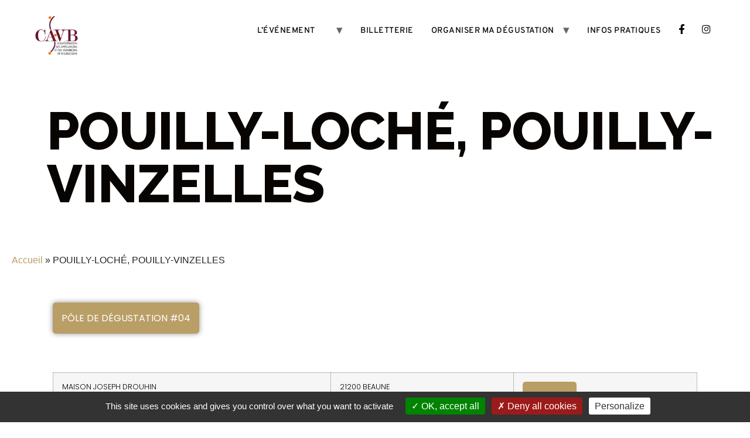

--- FILE ---
content_type: text/html; charset=UTF-8
request_url: https://www.fetedesgrandsvins.fr/pouilly-loche-pouilly-vinzelles/
body_size: 11240
content:
<!doctype html>
<html lang="fr-FR">
<head>
<!-- Google Tag Manager -->
<script>(function(w,d,s,l,i){w[l]=w[l]||[];w[l].push({'gtm.start':
new Date().getTime(),event:'gtm.js'});var f=d.getElementsByTagName(s)[0],
j=d.createElement(s),dl=l!='dataLayer'?'&l='+l:'';j.async=true;j.src=
'https://www.googletagmanager.com/gtm.js?id='+i+dl;f.parentNode.insertBefore(j,f);
})(window,document,'script','dataLayer','GTM-TQBMPNJL');</script>
<!-- End Google Tag Manager -->
<meta charset="UTF-8">
<meta name="viewport" content="width=device-width, initial-scale=1">
<link rel="profile" href="https://gmpg.org/xfn/11">
<!-- Manifest added by SuperPWA - Progressive Web Apps Plugin For WordPress -->
<link rel="manifest" href="/superpwa-manifest.json">
<!-- / SuperPWA.com -->
<meta name='robots' content='index, follow, max-image-preview:large, max-snippet:-1, max-video-preview:-1' />
<style>img:is([sizes="auto" i], [sizes^="auto," i]) { contain-intrinsic-size: 3000px 1500px }</style>
<!-- This site is optimized with the Yoast SEO plugin v25.5 - https://yoast.com/wordpress/plugins/seo/ -->
<title>POUILLY-LOCHÉ, POUILLY-VINZELLES - Fête des Grands Vins</title>
<link rel="canonical" href="https://www.fetedesgrandsvins.fr/pouilly-loche-pouilly-vinzelles/" />
<meta property="og:locale" content="fr_FR" />
<meta property="og:type" content="article" />
<meta property="og:title" content="POUILLY-LOCHÉ, POUILLY-VINZELLES - Fête des Grands Vins" />
<meta property="og:description" content="Pôle de dégustation #04 MAISON JOSEPH DROUHIN 21200 BEAUNE CONTACT DOMAINE CINIER SOPHIE 71960 FUISSÉ CONTACT DOMAINE MARCEL COUTURIER 71960 FUISSÉ CONTACT CAVE COOPÉRATIVE DE VINZELLES 71680 VINZELLES CONTACT DOMAINE MATHIAS 71570 CHAINTRÉ CONTACT DOMAINE GILLES NOBLET 71960 FUISSÉ CONTACT PACAUD FRÈRES 71570 PRUZILLY CONTACT RETOUR AUX APPELLATIONS Accéder au plan de l&rsquo;événement" />
<meta property="og:url" content="https://www.fetedesgrandsvins.fr/pouilly-loche-pouilly-vinzelles/" />
<meta property="og:site_name" content="Fête des Grands Vins" />
<meta property="article:published_time" content="2022-06-01T13:21:25+00:00" />
<meta property="article:modified_time" content="2025-11-12T09:39:49+00:00" />
<meta name="author" content="Mathilde Rivière" />
<meta name="twitter:card" content="summary_large_image" />
<meta name="twitter:label1" content="Écrit par" />
<meta name="twitter:data1" content="Mathilde Rivière" />
<meta name="twitter:label2" content="Durée de lecture estimée" />
<meta name="twitter:data2" content="1 minute" />
<script type="application/ld+json" class="yoast-schema-graph">{"@context":"https://schema.org","@graph":[{"@type":"Article","@id":"https://www.fetedesgrandsvins.fr/pouilly-loche-pouilly-vinzelles/#article","isPartOf":{"@id":"https://www.fetedesgrandsvins.fr/pouilly-loche-pouilly-vinzelles/"},"author":{"name":"Mathilde Rivière","@id":"https://www.fetedesgrandsvins.fr/#/schema/person/acbbbdad6e82468cf93c16016927d349"},"headline":"POUILLY-LOCHÉ, POUILLY-VINZELLES","datePublished":"2022-06-01T13:21:25+00:00","dateModified":"2025-11-12T09:39:49+00:00","mainEntityOfPage":{"@id":"https://www.fetedesgrandsvins.fr/pouilly-loche-pouilly-vinzelles/"},"wordCount":54,"publisher":{"@id":"https://www.fetedesgrandsvins.fr/#organization"},"inLanguage":"fr-FR"},{"@type":"WebPage","@id":"https://www.fetedesgrandsvins.fr/pouilly-loche-pouilly-vinzelles/","url":"https://www.fetedesgrandsvins.fr/pouilly-loche-pouilly-vinzelles/","name":"POUILLY-LOCHÉ, POUILLY-VINZELLES - Fête des Grands Vins","isPartOf":{"@id":"https://www.fetedesgrandsvins.fr/#website"},"datePublished":"2022-06-01T13:21:25+00:00","dateModified":"2025-11-12T09:39:49+00:00","breadcrumb":{"@id":"https://www.fetedesgrandsvins.fr/pouilly-loche-pouilly-vinzelles/#breadcrumb"},"inLanguage":"fr-FR","potentialAction":[{"@type":"ReadAction","target":["https://www.fetedesgrandsvins.fr/pouilly-loche-pouilly-vinzelles/"]}]},{"@type":"BreadcrumbList","@id":"https://www.fetedesgrandsvins.fr/pouilly-loche-pouilly-vinzelles/#breadcrumb","itemListElement":[{"@type":"ListItem","position":1,"name":"Accueil","item":"https://www.fetedesgrandsvins.fr/"},{"@type":"ListItem","position":2,"name":"POUILLY-LOCHÉ, POUILLY-VINZELLES"}]},{"@type":"WebSite","@id":"https://www.fetedesgrandsvins.fr/#website","url":"https://www.fetedesgrandsvins.fr/","name":"Fête des Grands Vins","description":"","publisher":{"@id":"https://www.fetedesgrandsvins.fr/#organization"},"potentialAction":[{"@type":"SearchAction","target":{"@type":"EntryPoint","urlTemplate":"https://www.fetedesgrandsvins.fr/?s={search_term_string}"},"query-input":{"@type":"PropertyValueSpecification","valueRequired":true,"valueName":"search_term_string"}}],"inLanguage":"fr-FR"},{"@type":"Organization","@id":"https://www.fetedesgrandsvins.fr/#organization","name":"Fête des Grands Vins","url":"https://www.fetedesgrandsvins.fr/","logo":{"@type":"ImageObject","inLanguage":"fr-FR","@id":"https://www.fetedesgrandsvins.fr/#/schema/logo/image/","url":"https://www.fetedesgrandsvins.fr/wp-content/uploads/LogoCAVB_8.png","contentUrl":"https://www.fetedesgrandsvins.fr/wp-content/uploads/LogoCAVB_8.png","width":121,"height":121,"caption":"Fête des Grands Vins"},"image":{"@id":"https://www.fetedesgrandsvins.fr/#/schema/logo/image/"}},{"@type":"Person","@id":"https://www.fetedesgrandsvins.fr/#/schema/person/acbbbdad6e82468cf93c16016927d349","name":"Mathilde Rivière","image":{"@type":"ImageObject","inLanguage":"fr-FR","@id":"https://www.fetedesgrandsvins.fr/#/schema/person/image/","url":"https://secure.gravatar.com/avatar/fdf8ca62f7399c68bf47b2f6e07ff78657b2fb9053030fe47cab6544fc69a8ca?s=96&d=mm&r=g","contentUrl":"https://secure.gravatar.com/avatar/fdf8ca62f7399c68bf47b2f6e07ff78657b2fb9053030fe47cab6544fc69a8ca?s=96&d=mm&r=g","caption":"Mathilde Rivière"},"url":"https://www.fetedesgrandsvins.fr/author/laure-anne/"}]}</script>
<!-- / Yoast SEO plugin. -->
<link rel="alternate" type="application/rss+xml" title="Fête des Grands Vins &raquo; Flux" href="https://www.fetedesgrandsvins.fr/feed/" />
<link rel="alternate" type="application/rss+xml" title="Fête des Grands Vins &raquo; Flux des commentaires" href="https://www.fetedesgrandsvins.fr/comments/feed/" />
<link rel="alternate" type="application/rss+xml" title="Fête des Grands Vins &raquo; POUILLY-LOCHÉ, POUILLY-VINZELLES Flux des commentaires" href="https://www.fetedesgrandsvins.fr/pouilly-loche-pouilly-vinzelles/feed/" />
<!-- <link rel='stylesheet' id='menu-icon-font-awesome-css' href='https://www.fetedesgrandsvins.fr/wp-content/plugins/menu-icons/css/fontawesome/css/all.min.css?ver=5.15.4' media='all' /> -->
<!-- <link rel='stylesheet' id='menu-icons-extra-css' href='https://www.fetedesgrandsvins.fr/wp-content/plugins/menu-icons/css/extra.min.css?ver=0.13.18' media='all' /> -->
<link rel="stylesheet" type="text/css" href="//www.fetedesgrandsvins.fr/wp-content/cache/wpfc-minified/d65twja1/hjw9a.css" media="all"/>
<style id='global-styles-inline-css'>
:root{--wp--preset--aspect-ratio--square: 1;--wp--preset--aspect-ratio--4-3: 4/3;--wp--preset--aspect-ratio--3-4: 3/4;--wp--preset--aspect-ratio--3-2: 3/2;--wp--preset--aspect-ratio--2-3: 2/3;--wp--preset--aspect-ratio--16-9: 16/9;--wp--preset--aspect-ratio--9-16: 9/16;--wp--preset--color--black: #000000;--wp--preset--color--cyan-bluish-gray: #abb8c3;--wp--preset--color--white: #ffffff;--wp--preset--color--pale-pink: #f78da7;--wp--preset--color--vivid-red: #cf2e2e;--wp--preset--color--luminous-vivid-orange: #ff6900;--wp--preset--color--luminous-vivid-amber: #fcb900;--wp--preset--color--light-green-cyan: #7bdcb5;--wp--preset--color--vivid-green-cyan: #00d084;--wp--preset--color--pale-cyan-blue: #8ed1fc;--wp--preset--color--vivid-cyan-blue: #0693e3;--wp--preset--color--vivid-purple: #9b51e0;--wp--preset--gradient--vivid-cyan-blue-to-vivid-purple: linear-gradient(135deg,rgba(6,147,227,1) 0%,rgb(155,81,224) 100%);--wp--preset--gradient--light-green-cyan-to-vivid-green-cyan: linear-gradient(135deg,rgb(122,220,180) 0%,rgb(0,208,130) 100%);--wp--preset--gradient--luminous-vivid-amber-to-luminous-vivid-orange: linear-gradient(135deg,rgba(252,185,0,1) 0%,rgba(255,105,0,1) 100%);--wp--preset--gradient--luminous-vivid-orange-to-vivid-red: linear-gradient(135deg,rgba(255,105,0,1) 0%,rgb(207,46,46) 100%);--wp--preset--gradient--very-light-gray-to-cyan-bluish-gray: linear-gradient(135deg,rgb(238,238,238) 0%,rgb(169,184,195) 100%);--wp--preset--gradient--cool-to-warm-spectrum: linear-gradient(135deg,rgb(74,234,220) 0%,rgb(151,120,209) 20%,rgb(207,42,186) 40%,rgb(238,44,130) 60%,rgb(251,105,98) 80%,rgb(254,248,76) 100%);--wp--preset--gradient--blush-light-purple: linear-gradient(135deg,rgb(255,206,236) 0%,rgb(152,150,240) 100%);--wp--preset--gradient--blush-bordeaux: linear-gradient(135deg,rgb(254,205,165) 0%,rgb(254,45,45) 50%,rgb(107,0,62) 100%);--wp--preset--gradient--luminous-dusk: linear-gradient(135deg,rgb(255,203,112) 0%,rgb(199,81,192) 50%,rgb(65,88,208) 100%);--wp--preset--gradient--pale-ocean: linear-gradient(135deg,rgb(255,245,203) 0%,rgb(182,227,212) 50%,rgb(51,167,181) 100%);--wp--preset--gradient--electric-grass: linear-gradient(135deg,rgb(202,248,128) 0%,rgb(113,206,126) 100%);--wp--preset--gradient--midnight: linear-gradient(135deg,rgb(2,3,129) 0%,rgb(40,116,252) 100%);--wp--preset--font-size--small: 13px;--wp--preset--font-size--medium: 20px;--wp--preset--font-size--large: 36px;--wp--preset--font-size--x-large: 42px;--wp--preset--spacing--20: 0.44rem;--wp--preset--spacing--30: 0.67rem;--wp--preset--spacing--40: 1rem;--wp--preset--spacing--50: 1.5rem;--wp--preset--spacing--60: 2.25rem;--wp--preset--spacing--70: 3.38rem;--wp--preset--spacing--80: 5.06rem;--wp--preset--shadow--natural: 6px 6px 9px rgba(0, 0, 0, 0.2);--wp--preset--shadow--deep: 12px 12px 50px rgba(0, 0, 0, 0.4);--wp--preset--shadow--sharp: 6px 6px 0px rgba(0, 0, 0, 0.2);--wp--preset--shadow--outlined: 6px 6px 0px -3px rgba(255, 255, 255, 1), 6px 6px rgba(0, 0, 0, 1);--wp--preset--shadow--crisp: 6px 6px 0px rgba(0, 0, 0, 1);}:root { --wp--style--global--content-size: 800px;--wp--style--global--wide-size: 1200px; }:where(body) { margin: 0; }.wp-site-blocks > .alignleft { float: left; margin-right: 2em; }.wp-site-blocks > .alignright { float: right; margin-left: 2em; }.wp-site-blocks > .aligncenter { justify-content: center; margin-left: auto; margin-right: auto; }:where(.wp-site-blocks) > * { margin-block-start: 24px; margin-block-end: 0; }:where(.wp-site-blocks) > :first-child { margin-block-start: 0; }:where(.wp-site-blocks) > :last-child { margin-block-end: 0; }:root { --wp--style--block-gap: 24px; }:root :where(.is-layout-flow) > :first-child{margin-block-start: 0;}:root :where(.is-layout-flow) > :last-child{margin-block-end: 0;}:root :where(.is-layout-flow) > *{margin-block-start: 24px;margin-block-end: 0;}:root :where(.is-layout-constrained) > :first-child{margin-block-start: 0;}:root :where(.is-layout-constrained) > :last-child{margin-block-end: 0;}:root :where(.is-layout-constrained) > *{margin-block-start: 24px;margin-block-end: 0;}:root :where(.is-layout-flex){gap: 24px;}:root :where(.is-layout-grid){gap: 24px;}.is-layout-flow > .alignleft{float: left;margin-inline-start: 0;margin-inline-end: 2em;}.is-layout-flow > .alignright{float: right;margin-inline-start: 2em;margin-inline-end: 0;}.is-layout-flow > .aligncenter{margin-left: auto !important;margin-right: auto !important;}.is-layout-constrained > .alignleft{float: left;margin-inline-start: 0;margin-inline-end: 2em;}.is-layout-constrained > .alignright{float: right;margin-inline-start: 2em;margin-inline-end: 0;}.is-layout-constrained > .aligncenter{margin-left: auto !important;margin-right: auto !important;}.is-layout-constrained > :where(:not(.alignleft):not(.alignright):not(.alignfull)){max-width: var(--wp--style--global--content-size);margin-left: auto !important;margin-right: auto !important;}.is-layout-constrained > .alignwide{max-width: var(--wp--style--global--wide-size);}body .is-layout-flex{display: flex;}.is-layout-flex{flex-wrap: wrap;align-items: center;}.is-layout-flex > :is(*, div){margin: 0;}body .is-layout-grid{display: grid;}.is-layout-grid > :is(*, div){margin: 0;}body{padding-top: 0px;padding-right: 0px;padding-bottom: 0px;padding-left: 0px;}a:where(:not(.wp-element-button)){text-decoration: underline;}:root :where(.wp-element-button, .wp-block-button__link){background-color: #32373c;border-width: 0;color: #fff;font-family: inherit;font-size: inherit;line-height: inherit;padding: calc(0.667em + 2px) calc(1.333em + 2px);text-decoration: none;}.has-black-color{color: var(--wp--preset--color--black) !important;}.has-cyan-bluish-gray-color{color: var(--wp--preset--color--cyan-bluish-gray) !important;}.has-white-color{color: var(--wp--preset--color--white) !important;}.has-pale-pink-color{color: var(--wp--preset--color--pale-pink) !important;}.has-vivid-red-color{color: var(--wp--preset--color--vivid-red) !important;}.has-luminous-vivid-orange-color{color: var(--wp--preset--color--luminous-vivid-orange) !important;}.has-luminous-vivid-amber-color{color: var(--wp--preset--color--luminous-vivid-amber) !important;}.has-light-green-cyan-color{color: var(--wp--preset--color--light-green-cyan) !important;}.has-vivid-green-cyan-color{color: var(--wp--preset--color--vivid-green-cyan) !important;}.has-pale-cyan-blue-color{color: var(--wp--preset--color--pale-cyan-blue) !important;}.has-vivid-cyan-blue-color{color: var(--wp--preset--color--vivid-cyan-blue) !important;}.has-vivid-purple-color{color: var(--wp--preset--color--vivid-purple) !important;}.has-black-background-color{background-color: var(--wp--preset--color--black) !important;}.has-cyan-bluish-gray-background-color{background-color: var(--wp--preset--color--cyan-bluish-gray) !important;}.has-white-background-color{background-color: var(--wp--preset--color--white) !important;}.has-pale-pink-background-color{background-color: var(--wp--preset--color--pale-pink) !important;}.has-vivid-red-background-color{background-color: var(--wp--preset--color--vivid-red) !important;}.has-luminous-vivid-orange-background-color{background-color: var(--wp--preset--color--luminous-vivid-orange) !important;}.has-luminous-vivid-amber-background-color{background-color: var(--wp--preset--color--luminous-vivid-amber) !important;}.has-light-green-cyan-background-color{background-color: var(--wp--preset--color--light-green-cyan) !important;}.has-vivid-green-cyan-background-color{background-color: var(--wp--preset--color--vivid-green-cyan) !important;}.has-pale-cyan-blue-background-color{background-color: var(--wp--preset--color--pale-cyan-blue) !important;}.has-vivid-cyan-blue-background-color{background-color: var(--wp--preset--color--vivid-cyan-blue) !important;}.has-vivid-purple-background-color{background-color: var(--wp--preset--color--vivid-purple) !important;}.has-black-border-color{border-color: var(--wp--preset--color--black) !important;}.has-cyan-bluish-gray-border-color{border-color: var(--wp--preset--color--cyan-bluish-gray) !important;}.has-white-border-color{border-color: var(--wp--preset--color--white) !important;}.has-pale-pink-border-color{border-color: var(--wp--preset--color--pale-pink) !important;}.has-vivid-red-border-color{border-color: var(--wp--preset--color--vivid-red) !important;}.has-luminous-vivid-orange-border-color{border-color: var(--wp--preset--color--luminous-vivid-orange) !important;}.has-luminous-vivid-amber-border-color{border-color: var(--wp--preset--color--luminous-vivid-amber) !important;}.has-light-green-cyan-border-color{border-color: var(--wp--preset--color--light-green-cyan) !important;}.has-vivid-green-cyan-border-color{border-color: var(--wp--preset--color--vivid-green-cyan) !important;}.has-pale-cyan-blue-border-color{border-color: var(--wp--preset--color--pale-cyan-blue) !important;}.has-vivid-cyan-blue-border-color{border-color: var(--wp--preset--color--vivid-cyan-blue) !important;}.has-vivid-purple-border-color{border-color: var(--wp--preset--color--vivid-purple) !important;}.has-vivid-cyan-blue-to-vivid-purple-gradient-background{background: var(--wp--preset--gradient--vivid-cyan-blue-to-vivid-purple) !important;}.has-light-green-cyan-to-vivid-green-cyan-gradient-background{background: var(--wp--preset--gradient--light-green-cyan-to-vivid-green-cyan) !important;}.has-luminous-vivid-amber-to-luminous-vivid-orange-gradient-background{background: var(--wp--preset--gradient--luminous-vivid-amber-to-luminous-vivid-orange) !important;}.has-luminous-vivid-orange-to-vivid-red-gradient-background{background: var(--wp--preset--gradient--luminous-vivid-orange-to-vivid-red) !important;}.has-very-light-gray-to-cyan-bluish-gray-gradient-background{background: var(--wp--preset--gradient--very-light-gray-to-cyan-bluish-gray) !important;}.has-cool-to-warm-spectrum-gradient-background{background: var(--wp--preset--gradient--cool-to-warm-spectrum) !important;}.has-blush-light-purple-gradient-background{background: var(--wp--preset--gradient--blush-light-purple) !important;}.has-blush-bordeaux-gradient-background{background: var(--wp--preset--gradient--blush-bordeaux) !important;}.has-luminous-dusk-gradient-background{background: var(--wp--preset--gradient--luminous-dusk) !important;}.has-pale-ocean-gradient-background{background: var(--wp--preset--gradient--pale-ocean) !important;}.has-electric-grass-gradient-background{background: var(--wp--preset--gradient--electric-grass) !important;}.has-midnight-gradient-background{background: var(--wp--preset--gradient--midnight) !important;}.has-small-font-size{font-size: var(--wp--preset--font-size--small) !important;}.has-medium-font-size{font-size: var(--wp--preset--font-size--medium) !important;}.has-large-font-size{font-size: var(--wp--preset--font-size--large) !important;}.has-x-large-font-size{font-size: var(--wp--preset--font-size--x-large) !important;}
:root :where(.wp-block-pullquote){font-size: 1.5em;line-height: 1.6;}
</style>
<!-- <link rel='stylesheet' id='parent-style-css' href='https://www.fetedesgrandsvins.fr/wp-content/themes/hello-elementor/style.css?ver=6.8.3' media='all' /> -->
<!-- <link rel='stylesheet' id='hello-child-style-css' href='https://www.fetedesgrandsvins.fr/wp-content/themes/hello-elementor-child/style.css?ver=6.8.3' media='all' /> -->
<!-- <link rel='stylesheet' id='hello-elementor-css' href='https://www.fetedesgrandsvins.fr/wp-content/themes/hello-elementor/assets/css/reset.css?ver=3.4.4' media='all' /> -->
<!-- <link rel='stylesheet' id='hello-elementor-theme-style-css' href='https://www.fetedesgrandsvins.fr/wp-content/themes/hello-elementor/assets/css/theme.css?ver=3.4.4' media='all' /> -->
<!-- <link rel='stylesheet' id='hello-elementor-header-footer-css' href='https://www.fetedesgrandsvins.fr/wp-content/themes/hello-elementor/assets/css/header-footer.css?ver=3.4.4' media='all' /> -->
<!-- <link rel='stylesheet' id='elementor-frontend-css' href='https://www.fetedesgrandsvins.fr/wp-content/plugins/elementor/assets/css/frontend.min.css?ver=3.30.3' media='all' /> -->
<link rel="stylesheet" type="text/css" href="//www.fetedesgrandsvins.fr/wp-content/cache/wpfc-minified/g4z3q0ib/hjw9a.css" media="all"/>
<link rel='stylesheet' id='elementor-post-8-css' href='https://www.fetedesgrandsvins.fr/wp-content/uploads/elementor/css/post-8.css?ver=1753256691' media='all' />
<!-- <link rel='stylesheet' id='elementor-icons-css' href='https://www.fetedesgrandsvins.fr/wp-content/plugins/elementor/assets/lib/eicons/css/elementor-icons.min.css?ver=5.43.0' media='all' /> -->
<!-- <link rel='stylesheet' id='widget-spacer-css' href='https://www.fetedesgrandsvins.fr/wp-content/plugins/elementor/assets/css/widget-spacer.min.css?ver=3.30.3' media='all' /> -->
<link rel="stylesheet" type="text/css" href="//www.fetedesgrandsvins.fr/wp-content/cache/wpfc-minified/8au170yl/hjw9a.css" media="all"/>
<link rel='stylesheet' id='elementor-post-1867-css' href='https://www.fetedesgrandsvins.fr/wp-content/uploads/elementor/css/post-1867.css?ver=1762946677' media='all' />
<!-- <link rel='stylesheet' id='eael-general-css' href='https://www.fetedesgrandsvins.fr/wp-content/plugins/essential-addons-for-elementor-lite/assets/front-end/css/view/general.min.css?ver=6.2.1' media='all' /> -->
<!-- <link rel='stylesheet' id='elementor-gf-local-overpass-css' href='https://www.fetedesgrandsvins.fr/wp-content/uploads/elementor/google-fonts/css/overpass.css?ver=1753256633' media='all' /> -->
<!-- <link rel='stylesheet' id='elementor-gf-local-poppins-css' href='https://www.fetedesgrandsvins.fr/wp-content/uploads/elementor/google-fonts/css/poppins.css?ver=1753256635' media='all' /> -->
<link rel="stylesheet" type="text/css" href="//www.fetedesgrandsvins.fr/wp-content/cache/wpfc-minified/m92tp4i0/hjw9a.css" media="all"/>
<script src="https://www.fetedesgrandsvins.fr/wp-content/plugins/mh_rgpd/tarteaucitron/tarteaucitron.js?ver=6.8.3" id="js_tarteaucitron-js"></script>
<script src="https://www.fetedesgrandsvins.fr/wp-content/plugins/mh_rgpd/tarteaucitron.services_mh.js?ver=6.8.3" id="js_tarteaucitron_mh-js"></script>
<script src="https://www.fetedesgrandsvins.fr/wp-includes/js/jquery/jquery.min.js?ver=3.7.1" id="jquery-core-js"></script>
<script src="https://www.fetedesgrandsvins.fr/wp-includes/js/jquery/jquery-migrate.min.js?ver=3.4.1" id="jquery-migrate-js"></script>
<link rel="https://api.w.org/" href="https://www.fetedesgrandsvins.fr/wp-json/" /><link rel="alternate" title="JSON" type="application/json" href="https://www.fetedesgrandsvins.fr/wp-json/wp/v2/posts/1867" /><link rel="EditURI" type="application/rsd+xml" title="RSD" href="https://www.fetedesgrandsvins.fr/xmlrpc.php?rsd" />
<meta name="generator" content="WordPress 6.8.3" />
<link rel='shortlink' href='https://www.fetedesgrandsvins.fr/?p=1867' />
<link rel="alternate" title="oEmbed (JSON)" type="application/json+oembed" href="https://www.fetedesgrandsvins.fr/wp-json/oembed/1.0/embed?url=https%3A%2F%2Fwww.fetedesgrandsvins.fr%2Fpouilly-loche-pouilly-vinzelles%2F" />
<link rel="alternate" title="oEmbed (XML)" type="text/xml+oembed" href="https://www.fetedesgrandsvins.fr/wp-json/oembed/1.0/embed?url=https%3A%2F%2Fwww.fetedesgrandsvins.fr%2Fpouilly-loche-pouilly-vinzelles%2F&#038;format=xml" />
<script type="text/javascript">
tarteaucitron.init({
"hashtag": "#tarteaucitron", /* Ouverture automatique du panel avec le hashtag */
"highPrivacy": true, /* désactiver le consentement implicite (en naviguant) ? */
"orientation": "bottom", /* le bandeau doit être en haut (top), au milieu (middle) ou en bas (bottom) ? */
"adblocker": false, /* Afficher un message si un adblocker est détecté */
"showAlertSmall": false, /* afficher le petit bandeau en bas à droite ? */
"cookieslist": false, /* Afficher la liste des cookies installés ? */
"removeCredit": true, /* supprimer le lien vers la source ? */
"showIcon": false, /* affiche la petite icone en bas à droite */
"mandatory": false, /* affiche le message pour les cookies obligatoires */
"closePopup": false, /* Show a close X on the banner */
//"iconSrc": "", /* Optionnal: URL or base64 encoded image */
"iconPosition": "BottomRight", /* BottomRight, BottomLeft, TopRight and TopLeft */
"DenyAllCta" : true, /* Show the deny all button */
"AcceptAllCta" : true, /* Show the accept all button when highPrivacy on */
"handleBrowserDNTRequest": false, /* If Do Not Track == 1, disallow all */
"moreInfoLink": true, /* Show more info link */
"useExternalCss": false, /* If false, the tarteaucitron.css file will be loaded */
"useExternalJs": false, /* If false, the tarteaucitron.js file will be loaded */
//"cookieDomain": ".my-multisite-domaine.fr", /* Shared cookie for multisite */
"readmoreLink": "", /* Change the default readmore link */
});
</script>
<meta name="generator" content="Elementor 3.30.3; features: additional_custom_breakpoints; settings: css_print_method-external, google_font-enabled, font_display-auto">
<style>
.e-con.e-parent:nth-of-type(n+4):not(.e-lazyloaded):not(.e-no-lazyload),
.e-con.e-parent:nth-of-type(n+4):not(.e-lazyloaded):not(.e-no-lazyload) * {
background-image: none !important;
}
@media screen and (max-height: 1024px) {
.e-con.e-parent:nth-of-type(n+3):not(.e-lazyloaded):not(.e-no-lazyload),
.e-con.e-parent:nth-of-type(n+3):not(.e-lazyloaded):not(.e-no-lazyload) * {
background-image: none !important;
}
}
@media screen and (max-height: 640px) {
.e-con.e-parent:nth-of-type(n+2):not(.e-lazyloaded):not(.e-no-lazyload),
.e-con.e-parent:nth-of-type(n+2):not(.e-lazyloaded):not(.e-no-lazyload) * {
background-image: none !important;
}
}
</style>
<link rel="icon" href="https://www.fetedesgrandsvins.fr/wp-content/uploads/cropped-FDGV2-32x32.png" sizes="32x32" />
<link rel="icon" href="https://www.fetedesgrandsvins.fr/wp-content/uploads/cropped-FDGV2-192x192.png" sizes="192x192" />
<link rel="apple-touch-icon" href="https://www.fetedesgrandsvins.fr/wp-content/uploads/cropped-FDGV2-180x180.png" />
<meta name="msapplication-TileImage" content="https://www.fetedesgrandsvins.fr/wp-content/uploads/cropped-FDGV2-270x270.png" />
<link rel="stylesheet" href="https://stackpath.bootstrapcdn.com/bootstrap/4.3.1/css/bootstrap.min.css"
integrity="sha384-ggOyR0iXCbMQv3Xipma34MD+dH/1fQ784/j6cY/iJTQUOhcWr7x9JvoRxT2MZw1T" crossorigin="anonymous">
</head>
<body class="wp-singular post-template-default single single-post postid-1867 single-format-standard wp-custom-logo wp-embed-responsive wp-theme-hello-elementor wp-child-theme-hello-elementor-child hello-elementor-default elementor-default elementor-kit-8 elementor-page elementor-page-1867">
<!-- Google Tag Manager (noscript) -->
<noscript><iframe src="https://www.googletagmanager.com/ns.html?id=GTM-TQBMPNJL"
height="0" width="0" style="display:none;visibility:hidden"></iframe></noscript>
<!-- End Google Tag Manager (noscript) -->
<header id="site-header" class="site-header dynamic-header menu-dropdown-tablet">
<div class="header-inner">
<div class="site-branding show-logo">
<div class="site-logo show">
<a href="https://www.fetedesgrandsvins.fr/" class="custom-logo-link" rel="home"><img width="121" height="121" src="https://www.fetedesgrandsvins.fr/wp-content/uploads/LogoCAVB_8.png" class="custom-logo" alt="Fête des Grands Vins" decoding="async" /></a>				</div>
</div>
<nav class="site-navigation show" aria-label="Menu principal">
<ul id="menu-menu-1" class="menu"><li id="menu-item-115" class="menu-item menu-item-type-custom menu-item-object-custom menu-item-has-children menu-item-115"><a href="#">L&rsquo;ÉVÉNEMENT      </a>
<ul class="sub-menu">
<li id="menu-item-117" class="menu-item menu-item-type-post_type menu-item-object-page menu-item-117"><a href="https://www.fetedesgrandsvins.fr/presentation/">La plus ancienne manifestation viticole</a></li>
<li id="menu-item-71" class="menu-item menu-item-type-post_type menu-item-object-page menu-item-71"><a href="https://www.fetedesgrandsvins.fr/comment-ca-marche/">Comment ça marche ?</a></li>
<li id="menu-item-68" class="menu-item menu-item-type-post_type menu-item-object-page menu-item-68"><a href="https://www.fetedesgrandsvins.fr/programme/">Programme</a></li>
<li id="menu-item-913" class="menu-item menu-item-type-post_type menu-item-object-page menu-item-913"><a href="https://www.fetedesgrandsvins.fr/la-paulee/">La Paulée (dîner sur réservation)</a></li>
<li id="menu-item-118" class="menu-item menu-item-type-post_type menu-item-object-page menu-item-118"><a href="https://www.fetedesgrandsvins.fr/nos-partenaires/">Les sponsors</a></li>
</ul>
</li>
<li id="menu-item-119" class="menu-item menu-item-type-post_type menu-item-object-page menu-item-119"><a href="https://www.fetedesgrandsvins.fr/reservation/">BILLETTERIE</a></li>
<li id="menu-item-116" class="menu-item menu-item-type-custom menu-item-object-custom menu-item-has-children menu-item-116"><a href="#">ORGANISER MA DÉGUSTATION</a>
<ul class="sub-menu">
<li id="menu-item-4357" class="menu-item menu-item-type-custom menu-item-object-custom menu-item-4357"><a href="https://www.fetedesgrandsvins.fr/vin/">Catalogue Des Vins</a></li>
<li id="menu-item-120" class="menu-item menu-item-type-post_type menu-item-object-page menu-item-120"><a href="https://www.fetedesgrandsvins.fr/plan-de-levenement/">Plan de l’événement</a></li>
</ul>
</li>
<li id="menu-item-69" class="menu-item menu-item-type-post_type menu-item-object-page menu-item-69"><a href="https://www.fetedesgrandsvins.fr/acces-contact/">INFOS PRATIQUES</a></li>
<li id="menu-item-127" class="menu-item menu-item-type-custom menu-item-object-custom menu-item-127"><a target="_blank" href="https://www.facebook.com/fetedesgrandsvinsdebourgogne"><i class="_mi fab fa-facebook-f" aria-hidden="true"></i><span class="visuallyhidden">facebook</span></a></li>
<li id="menu-item-123" class="menu-item menu-item-type-custom menu-item-object-custom menu-item-123"><a target="_blank" href="https://www.instagram.com/fetedesgrandsvins/"><i class="_mi fab fa-instagram" aria-hidden="true"></i><span class="visuallyhidden">instagram</span></a></li>
</ul>			</nav>
<div class="site-navigation-toggle-holder show">
<button type="button" class="site-navigation-toggle" aria-label="Menu">
<span class="site-navigation-toggle-icon" aria-hidden="true"></span>
</button>
</div>
<nav class="site-navigation-dropdown show" aria-label="Menu mobile" aria-hidden="true" inert>
<ul id="menu-menu-2" class="menu"><li class="menu-item menu-item-type-custom menu-item-object-custom menu-item-has-children menu-item-115"><a href="#">L&rsquo;ÉVÉNEMENT      </a>
<ul class="sub-menu">
<li class="menu-item menu-item-type-post_type menu-item-object-page menu-item-117"><a href="https://www.fetedesgrandsvins.fr/presentation/">La plus ancienne manifestation viticole</a></li>
<li class="menu-item menu-item-type-post_type menu-item-object-page menu-item-71"><a href="https://www.fetedesgrandsvins.fr/comment-ca-marche/">Comment ça marche ?</a></li>
<li class="menu-item menu-item-type-post_type menu-item-object-page menu-item-68"><a href="https://www.fetedesgrandsvins.fr/programme/">Programme</a></li>
<li class="menu-item menu-item-type-post_type menu-item-object-page menu-item-913"><a href="https://www.fetedesgrandsvins.fr/la-paulee/">La Paulée (dîner sur réservation)</a></li>
<li class="menu-item menu-item-type-post_type menu-item-object-page menu-item-118"><a href="https://www.fetedesgrandsvins.fr/nos-partenaires/">Les sponsors</a></li>
</ul>
</li>
<li class="menu-item menu-item-type-post_type menu-item-object-page menu-item-119"><a href="https://www.fetedesgrandsvins.fr/reservation/">BILLETTERIE</a></li>
<li class="menu-item menu-item-type-custom menu-item-object-custom menu-item-has-children menu-item-116"><a href="#">ORGANISER MA DÉGUSTATION</a>
<ul class="sub-menu">
<li class="menu-item menu-item-type-custom menu-item-object-custom menu-item-4357"><a href="https://www.fetedesgrandsvins.fr/vin/">Catalogue Des Vins</a></li>
<li class="menu-item menu-item-type-post_type menu-item-object-page menu-item-120"><a href="https://www.fetedesgrandsvins.fr/plan-de-levenement/">Plan de l’événement</a></li>
</ul>
</li>
<li class="menu-item menu-item-type-post_type menu-item-object-page menu-item-69"><a href="https://www.fetedesgrandsvins.fr/acces-contact/">INFOS PRATIQUES</a></li>
<li class="menu-item menu-item-type-custom menu-item-object-custom menu-item-127"><a target="_blank" href="https://www.facebook.com/fetedesgrandsvinsdebourgogne"><i class="_mi fab fa-facebook-f" aria-hidden="true"></i><span class="visuallyhidden">facebook</span></a></li>
<li class="menu-item menu-item-type-custom menu-item-object-custom menu-item-123"><a target="_blank" href="https://www.instagram.com/fetedesgrandsvins/"><i class="_mi fab fa-instagram" aria-hidden="true"></i><span class="visuallyhidden">instagram</span></a></li>
</ul>			</nav>
</div>
</header>
<div class="header-pages single-vin" >
<h1 class="text-center w-100 color0 text-uppercase">POUILLY-LOCHÉ, POUILLY-VINZELLES</h1></div>
<div class="breadcrumb-container">
<p id="breadcrumbs"><span><span><a href="https://www.fetedesgrandsvins.fr/">Accueil</a></span> &raquo; <span class="breadcrumb_last" aria-current="page">POUILLY-LOCHÉ, POUILLY-VINZELLES</span></span></p></div>
<div id="content">
<div class="post" id="post-1867">
<div class="post_content">
<div data-elementor-type="wp-post" data-elementor-id="1867" class="elementor elementor-1867" data-elementor-post-type="post">
<section class="elementor-section elementor-top-section elementor-element elementor-element-0c5c9e5 elementor-section-boxed elementor-section-height-default elementor-section-height-default" data-id="0c5c9e5" data-element_type="section">
<div class="elementor-container elementor-column-gap-default">
<div class="elementor-column elementor-col-100 elementor-top-column elementor-element elementor-element-db0c7bf" data-id="db0c7bf" data-element_type="column">
<div class="elementor-widget-wrap elementor-element-populated">
<div class="elementor-element elementor-element-14e9ba9 elementor-widget elementor-widget-text-editor" data-id="14e9ba9" data-element_type="widget" data-widget_type="text-editor.default">
<div class="elementor-widget-container">
<p><a href="https://www.fetedesgrandsvins.fr/plan-de-levenement/"><strong>Pôle de dégustation #04</strong></a></p>								</div>
</div>
<div class="elementor-element elementor-element-b52fc16 elementor-widget elementor-widget-spacer" data-id="b52fc16" data-element_type="widget" data-widget_type="spacer.default">
<div class="elementor-widget-container">
<div class="elementor-spacer">
<div class="elementor-spacer-inner"></div>
</div>
</div>
</div>
</div>
</div>
</div>
</section>
<section class="elementor-section elementor-top-section elementor-element elementor-element-f1f2431 elementor-section-boxed elementor-section-height-default elementor-section-height-default" data-id="f1f2431" data-element_type="section">
<div class="elementor-container elementor-column-gap-default">
<div class="elementor-column elementor-col-100 elementor-top-column elementor-element elementor-element-403c327" data-id="403c327" data-element_type="column">
<div class="elementor-widget-wrap elementor-element-populated">
<div class="elementor-element elementor-element-b5c44a0 elementor-widget elementor-widget-text-editor" data-id="b5c44a0" data-element_type="widget" data-widget_type="text-editor.default">
<div class="elementor-widget-container">
<table width="672"><tbody><tr><td width="290">MAISON JOSEPH DROUHIN</td><td width="191">21200 BEAUNE</td><td width="191"><a href="https://www.drouhin.com/boutique/fr/" target="_bank">CONTACT</a></td></tr><tr><td>DOMAINE CINIER SOPHIE</td><td>71960 FUISSÉ</td><td><a href="https://www.domaine-sophiecinier.fr/" target="_bank">CONTACT</a></td></tr><tr><td>DOMAINE MARCEL COUTURIER</td><td>71960 FUISSÉ</td><td><a href="https://domainemarcelcouturier.com/" target="_bank">CONTACT</a></td></tr><tr><td>CAVE COOPÉRATIVE DE VINZELLES</td><td>71680 VINZELLES</td><td><a href="https://www.cavedevinzellesloche.com/fr/" target="_bank">CONTACT</a></td></tr><tr><td>DOMAINE MATHIAS</td><td>71570 CHAINTRÉ</td><td><a href="mailto:contact@domaine-mathias.fr" target="_bank">CONTACT</a></td></tr><tr><td>DOMAINE GILLES NOBLET</td><td>71960 FUISSÉ</td><td><a href="https://www.domaine-gillesnoblet.com/" target="_bank">CONTACT</a></td></tr><tr><td>PACAUD FRÈRES</td><td>71570 PRUZILLY</td><td><a href="mailto:pacaud.vignerons@gmail.com" target="_bank">CONTACT</a></td></tr></tbody></table>								</div>
</div>
<div class="elementor-element elementor-element-6cebfff elementor-widget elementor-widget-spacer" data-id="6cebfff" data-element_type="widget" data-widget_type="spacer.default">
<div class="elementor-widget-container">
<div class="elementor-spacer">
<div class="elementor-spacer-inner"></div>
</div>
</div>
</div>
</div>
</div>
</div>
</section>
<section class="elementor-section elementor-top-section elementor-element elementor-element-f9ff8c4 elementor-section-boxed elementor-section-height-default elementor-section-height-default" data-id="f9ff8c4" data-element_type="section">
<div class="elementor-container elementor-column-gap-default">
<div class="elementor-column elementor-col-50 elementor-top-column elementor-element elementor-element-f845f33" data-id="f845f33" data-element_type="column">
<div class="elementor-widget-wrap elementor-element-populated">
<div class="elementor-element elementor-element-b94301c elementor-align-center elementor-widget elementor-widget-button" data-id="b94301c" data-element_type="widget" data-widget_type="button.default">
<div class="elementor-widget-container">
<div class="elementor-button-wrapper">
<a class="elementor-button elementor-button-link elementor-size-lg" href="https://www.fetedesgrandsvins.fr/vin/">
<span class="elementor-button-content-wrapper">
<span class="elementor-button-text">RETOUR AUX APPELLATIONS</span>
</span>
</a>
</div>
</div>
</div>
</div>
</div>
<div class="elementor-column elementor-col-50 elementor-top-column elementor-element elementor-element-6df8c45" data-id="6df8c45" data-element_type="column">
<div class="elementor-widget-wrap elementor-element-populated">
<div class="elementor-element elementor-element-f660ea4 elementor-align-center elementor-widget elementor-widget-button" data-id="f660ea4" data-element_type="widget" data-widget_type="button.default">
<div class="elementor-widget-container">
<div class="elementor-button-wrapper">
<a class="elementor-button elementor-button-link elementor-size-lg" href="https://www.fetedesgrandsvins.fr/plan-de-levenement/">
<span class="elementor-button-content-wrapper">
<span class="elementor-button-text">Accéder au plan de l'événement</span>
</span>
</a>
</div>
</div>
</div>
</div>
</div>
</div>
</section>
</div>
</div>
</div>
<div class="navigation">
</div>
</div>
<footer id="site-footer" class="site-footer dynamic-footer footer-has-copyright">
<div class="footer-inner">
<div class="site-branding show-logo">
<div class="site-logo show">
<a href="https://www.fetedesgrandsvins.fr/" class="custom-logo-link" rel="home"><img width="121" height="121" src="https://www.fetedesgrandsvins.fr/wp-content/uploads/LogoCAVB_8.png" class="custom-logo" alt="Fête des Grands Vins" decoding="async" /></a>				</div>
</div>
<nav class="site-navigation show" aria-label="Menu de pied de page">
<ul id="menu-bottom" class="menu"><li id="menu-item-130" class="menu-item menu-item-type-post_type menu-item-object-page menu-item-privacy-policy menu-item-130"><a rel="privacy-policy" href="https://www.fetedesgrandsvins.fr/politique-de-confidentialite/">Politique de confidentialité</a></li>
<li id="menu-item-131" class="menu-item menu-item-type-post_type menu-item-object-page menu-item-131"><a href="https://www.fetedesgrandsvins.fr/mentions-legales/">Mentions légales</a></li>
<li id="menu-item-299" class="tarteaucitronOpenPanel menu-item menu-item-type-custom menu-item-object-custom menu-item-299"><a href="#">Gestion des cookies</a></li>
</ul>			</nav>
<div class="copyright show">
<p>L'abus d'alcool est dangereux pour la santé, à consommer avec modération.
</p>
</div>
</div>
</footer>
<script type="speculationrules">
{"prefetch":[{"source":"document","where":{"and":[{"href_matches":"\/*"},{"not":{"href_matches":["\/wp-*.php","\/wp-admin\/*","\/wp-content\/uploads\/*","\/wp-content\/*","\/wp-content\/plugins\/*","\/wp-content\/themes\/hello-elementor-child\/*","\/wp-content\/themes\/hello-elementor\/*","\/*\\?(.+)"]}},{"not":{"selector_matches":"a[rel~=\"nofollow\"]"}},{"not":{"selector_matches":".no-prefetch, .no-prefetch a"}}]},"eagerness":"conservative"}]}
</script>
<script type="text/javascript">
tarteaucitron.user.gtagUa = 'G-QP21XWV0NM';
// tarteaucitron.user.gtagCrossdomain = ['example.com', 'example2.com'];
tarteaucitron.user.gtagMore = function () { /* add here your optionnal gtag() */ };
(tarteaucitron.job = tarteaucitron.job || []).push('gtag');
</script>			<script>
const lazyloadRunObserver = () => {
const lazyloadBackgrounds = document.querySelectorAll( `.e-con.e-parent:not(.e-lazyloaded)` );
const lazyloadBackgroundObserver = new IntersectionObserver( ( entries ) => {
entries.forEach( ( entry ) => {
if ( entry.isIntersecting ) {
let lazyloadBackground = entry.target;
if( lazyloadBackground ) {
lazyloadBackground.classList.add( 'e-lazyloaded' );
}
lazyloadBackgroundObserver.unobserve( entry.target );
}
});
}, { rootMargin: '200px 0px 200px 0px' } );
lazyloadBackgrounds.forEach( ( lazyloadBackground ) => {
lazyloadBackgroundObserver.observe( lazyloadBackground );
} );
};
const events = [
'DOMContentLoaded',
'elementor/lazyload/observe',
];
events.forEach( ( event ) => {
document.addEventListener( event, lazyloadRunObserver );
} );
</script>
<script id="superpwa-register-sw-js-extra">
var superpwa_sw = {"url":"\/superpwa-sw.js?1763638828","disable_addtohome":"0","enableOnDesktop":"","offline_form_addon_active":"","ajax_url":"https:\/\/www.fetedesgrandsvins.fr\/wp-admin\/admin-ajax.php","offline_message":"1","offline_message_txt":"You are currently offline.","online_message_txt":"You're back online . <a href=\"javascript:location.reload()\">refresh<\/a>","manifest_name":"superpwa-manifest.json"};
</script>
<script src="https://www.fetedesgrandsvins.fr/wp-content/plugins/super-progressive-web-apps/public/js/register-sw.js?ver=2.2.37" id="superpwa-register-sw-js"></script>
<script src="https://www.fetedesgrandsvins.fr/wp-content/themes/hello-elementor/assets/js/hello-frontend.js?ver=3.4.4" id="hello-theme-frontend-js"></script>
<script src="https://www.fetedesgrandsvins.fr/wp-content/plugins/elementor/assets/js/webpack.runtime.min.js?ver=3.30.3" id="elementor-webpack-runtime-js"></script>
<script src="https://www.fetedesgrandsvins.fr/wp-content/plugins/elementor/assets/js/frontend-modules.min.js?ver=3.30.3" id="elementor-frontend-modules-js"></script>
<script src="https://www.fetedesgrandsvins.fr/wp-includes/js/jquery/ui/core.min.js?ver=1.13.3" id="jquery-ui-core-js"></script>
<script id="elementor-frontend-js-before">
var elementorFrontendConfig = {"environmentMode":{"edit":false,"wpPreview":false,"isScriptDebug":false},"i18n":{"shareOnFacebook":"Partager sur Facebook","shareOnTwitter":"Partager sur Twitter","pinIt":"L\u2019\u00e9pingler","download":"T\u00e9l\u00e9charger","downloadImage":"T\u00e9l\u00e9charger une image","fullscreen":"Plein \u00e9cran","zoom":"Zoom","share":"Partager","playVideo":"Lire la vid\u00e9o","previous":"Pr\u00e9c\u00e9dent","next":"Suivant","close":"Fermer","a11yCarouselPrevSlideMessage":"Diapositive pr\u00e9c\u00e9dente","a11yCarouselNextSlideMessage":"Diapositive suivante","a11yCarouselFirstSlideMessage":"Ceci est la premi\u00e8re diapositive","a11yCarouselLastSlideMessage":"Ceci est la derni\u00e8re diapositive","a11yCarouselPaginationBulletMessage":"Aller \u00e0 la diapositive"},"is_rtl":false,"breakpoints":{"xs":0,"sm":480,"md":768,"lg":1025,"xl":1440,"xxl":1600},"responsive":{"breakpoints":{"mobile":{"label":"Portrait mobile","value":767,"default_value":767,"direction":"max","is_enabled":true},"mobile_extra":{"label":"Mobile Paysage","value":880,"default_value":880,"direction":"max","is_enabled":false},"tablet":{"label":"Tablette en mode portrait","value":1024,"default_value":1024,"direction":"max","is_enabled":true},"tablet_extra":{"label":"Tablette en mode paysage","value":1200,"default_value":1200,"direction":"max","is_enabled":false},"laptop":{"label":"Portable","value":1366,"default_value":1366,"direction":"max","is_enabled":false},"widescreen":{"label":"\u00c9cran large","value":2400,"default_value":2400,"direction":"min","is_enabled":false}},"hasCustomBreakpoints":false},"version":"3.30.3","is_static":false,"experimentalFeatures":{"additional_custom_breakpoints":true,"theme_builder_v2":true,"hello-theme-header-footer":true,"home_screen":true,"global_classes_should_enforce_capabilities":true,"cloud-library":true,"e_opt_in_v4_page":true},"urls":{"assets":"https:\/\/www.fetedesgrandsvins.fr\/wp-content\/plugins\/elementor\/assets\/","ajaxurl":"https:\/\/www.fetedesgrandsvins.fr\/wp-admin\/admin-ajax.php","uploadUrl":"https:\/\/www.fetedesgrandsvins.fr\/wp-content\/uploads"},"nonces":{"floatingButtonsClickTracking":"66175ab21a"},"swiperClass":"swiper","settings":{"page":[],"editorPreferences":[]},"kit":{"body_background_background":"classic","active_breakpoints":["viewport_mobile","viewport_tablet"],"global_image_lightbox":"yes","lightbox_enable_counter":"yes","lightbox_enable_fullscreen":"yes","lightbox_enable_zoom":"yes","lightbox_enable_share":"yes","lightbox_title_src":"title","lightbox_description_src":"description","hello_header_logo_type":"logo","hello_header_menu_layout":"horizontal","hello_footer_logo_type":"logo"},"post":{"id":1867,"title":"POUILLY-LOCH%C3%89%2C%20POUILLY-VINZELLES%20-%20F%C3%AAte%20des%20Grands%20Vins","excerpt":"","featuredImage":false}};
</script>
<script src="https://www.fetedesgrandsvins.fr/wp-content/plugins/elementor/assets/js/frontend.min.js?ver=3.30.3" id="elementor-frontend-js"></script>
<script id="eael-general-js-extra">
var localize = {"ajaxurl":"https:\/\/www.fetedesgrandsvins.fr\/wp-admin\/admin-ajax.php","nonce":"e48d1edcd0","i18n":{"added":"Added ","compare":"Compare","loading":"Loading..."},"eael_translate_text":{"required_text":"is a required field","invalid_text":"Invalid","billing_text":"Billing","shipping_text":"Shipping","fg_mfp_counter_text":"of"},"page_permalink":"https:\/\/www.fetedesgrandsvins.fr\/pouilly-loche-pouilly-vinzelles\/","cart_redirectition":"","cart_page_url":"","el_breakpoints":{"mobile":{"label":"Portrait mobile","value":767,"default_value":767,"direction":"max","is_enabled":true},"mobile_extra":{"label":"Mobile Paysage","value":880,"default_value":880,"direction":"max","is_enabled":false},"tablet":{"label":"Tablette en mode portrait","value":1024,"default_value":1024,"direction":"max","is_enabled":true},"tablet_extra":{"label":"Tablette en mode paysage","value":1200,"default_value":1200,"direction":"max","is_enabled":false},"laptop":{"label":"Portable","value":1366,"default_value":1366,"direction":"max","is_enabled":false},"widescreen":{"label":"\u00c9cran large","value":2400,"default_value":2400,"direction":"min","is_enabled":false}}};
</script>
<script src="https://www.fetedesgrandsvins.fr/wp-content/plugins/essential-addons-for-elementor-lite/assets/front-end/js/view/general.min.js?ver=6.2.1" id="eael-general-js"></script>
<script src="https://www.fetedesgrandsvins.fr/wp-content/plugins/elementor-pro/assets/js/webpack-pro.runtime.min.js?ver=3.30.1" id="elementor-pro-webpack-runtime-js"></script>
<script src="https://www.fetedesgrandsvins.fr/wp-includes/js/dist/hooks.min.js?ver=4d63a3d491d11ffd8ac6" id="wp-hooks-js"></script>
<script src="https://www.fetedesgrandsvins.fr/wp-includes/js/dist/i18n.min.js?ver=5e580eb46a90c2b997e6" id="wp-i18n-js"></script>
<script id="wp-i18n-js-after">
wp.i18n.setLocaleData( { 'text direction\u0004ltr': [ 'ltr' ] } );
</script>
<script id="elementor-pro-frontend-js-before">
var ElementorProFrontendConfig = {"ajaxurl":"https:\/\/www.fetedesgrandsvins.fr\/wp-admin\/admin-ajax.php","nonce":"efc1d167ce","urls":{"assets":"https:\/\/www.fetedesgrandsvins.fr\/wp-content\/plugins\/elementor-pro\/assets\/","rest":"https:\/\/www.fetedesgrandsvins.fr\/wp-json\/"},"settings":{"lazy_load_background_images":true},"popup":{"hasPopUps":false},"shareButtonsNetworks":{"facebook":{"title":"Facebook","has_counter":true},"twitter":{"title":"Twitter"},"linkedin":{"title":"LinkedIn","has_counter":true},"pinterest":{"title":"Pinterest","has_counter":true},"reddit":{"title":"Reddit","has_counter":true},"vk":{"title":"VK","has_counter":true},"odnoklassniki":{"title":"OK","has_counter":true},"tumblr":{"title":"Tumblr"},"digg":{"title":"Digg"},"skype":{"title":"Skype"},"stumbleupon":{"title":"StumbleUpon","has_counter":true},"mix":{"title":"Mix"},"telegram":{"title":"Telegram"},"pocket":{"title":"Pocket","has_counter":true},"xing":{"title":"XING","has_counter":true},"whatsapp":{"title":"WhatsApp"},"email":{"title":"Email"},"print":{"title":"Print"},"x-twitter":{"title":"X"},"threads":{"title":"Threads"}},"facebook_sdk":{"lang":"fr_FR","app_id":""},"lottie":{"defaultAnimationUrl":"https:\/\/www.fetedesgrandsvins.fr\/wp-content\/plugins\/elementor-pro\/modules\/lottie\/assets\/animations\/default.json"}};
</script>
<script src="https://www.fetedesgrandsvins.fr/wp-content/plugins/elementor-pro/assets/js/frontend.min.js?ver=3.30.1" id="elementor-pro-frontend-js"></script>
<script src="https://www.fetedesgrandsvins.fr/wp-content/plugins/elementor-pro/assets/js/elements-handlers.min.js?ver=3.30.1" id="pro-elements-handlers-js"></script>
<script src="https://stackpath.bootstrapcdn.com/bootstrap/4.3.1/js/bootstrap.min.js" integrity="sha384-JjSmVgyd0p3pXB1rRibZUAYoIIy6OrQ6VrjIEaFf/nJGzIxFDsf4x0xIM+B07jRM" crossorigin="anonymous"></script>
</body>
</html><!-- fermeture div "page" -->
</body>
</html></body>
</html><!-- WP Fastest Cache file was created in 0.423 seconds, on 20 November 2025 @ 12h40 --><!-- via php -->

--- FILE ---
content_type: text/css
request_url: https://www.fetedesgrandsvins.fr/wp-content/uploads/elementor/css/post-1867.css?ver=1762946677
body_size: 667
content:
.elementor-1867 .elementor-element.elementor-element-db0c7bf > .elementor-element-populated{margin:0px 0px 0px 80px;--e-column-margin-right:0px;--e-column-margin-left:80px;}.elementor-widget-text-editor{font-family:var( --e-global-typography-text-font-family ), Sans-serif;font-size:var( --e-global-typography-text-font-size );font-weight:var( --e-global-typography-text-font-weight );text-transform:var( --e-global-typography-text-text-transform );font-style:var( --e-global-typography-text-font-style );text-decoration:var( --e-global-typography-text-text-decoration );line-height:var( --e-global-typography-text-line-height );letter-spacing:var( --e-global-typography-text-letter-spacing );color:var( --e-global-color-text );}.elementor-widget-text-editor.elementor-drop-cap-view-stacked .elementor-drop-cap{background-color:var( --e-global-color-primary );}.elementor-widget-text-editor.elementor-drop-cap-view-framed .elementor-drop-cap, .elementor-widget-text-editor.elementor-drop-cap-view-default .elementor-drop-cap{color:var( --e-global-color-primary );border-color:var( --e-global-color-primary );}.elementor-1867 .elementor-element.elementor-element-14e9ba9{font-family:"Poppins", Sans-serif;font-size:16px;font-weight:300;text-transform:none;font-style:normal;text-decoration:none;line-height:23px;letter-spacing:0px;color:#000000;}.elementor-1867 .elementor-element.elementor-element-b52fc16{--spacer-size:30px;}.elementor-1867 .elementor-element.elementor-element-403c327 > .elementor-element-populated{margin:0px 80px 0px 80px;--e-column-margin-right:80px;--e-column-margin-left:80px;}.elementor-1867 .elementor-element.elementor-element-6cebfff{--spacer-size:20px;}.elementor-1867 .elementor-element.elementor-element-f9ff8c4{padding:0px 80px 0px 80px;}.elementor-widget-button .elementor-button{background-color:var( --e-global-color-accent );font-family:var( --e-global-typography-accent-font-family ), Sans-serif;font-size:var( --e-global-typography-accent-font-size );font-weight:var( --e-global-typography-accent-font-weight );text-transform:var( --e-global-typography-accent-text-transform );font-style:var( --e-global-typography-accent-font-style );text-decoration:var( --e-global-typography-accent-text-decoration );line-height:var( --e-global-typography-accent-line-height );letter-spacing:var( --e-global-typography-accent-letter-spacing );}.elementor-1867 .elementor-element.elementor-element-b94301c .elementor-button{background-color:#B99E66;font-family:"Poppins", Sans-serif;font-size:16px;font-weight:bold;text-transform:uppercase;font-style:normal;text-decoration:none;line-height:1em;letter-spacing:0px;box-shadow:0px 0px 10px 0px rgba(8.000000000000044, 4.000000000000026, 1.0000000000000056, 0.43);}.elementor-1867 .elementor-element.elementor-element-b94301c > .elementor-widget-container{margin:0px 0px 30px 0px;}.elementor-1867 .elementor-element.elementor-element-f660ea4 .elementor-button{background-color:#B99E66;font-family:"Poppins", Sans-serif;font-size:16px;font-weight:bold;text-transform:uppercase;font-style:normal;text-decoration:none;line-height:1em;letter-spacing:0px;box-shadow:0px 0px 10px 0px rgba(8.000000000000044, 4.000000000000026, 1.0000000000000056, 0.43);}.elementor-1867 .elementor-element.elementor-element-f660ea4 > .elementor-widget-container{margin:0px 0px 30px 0px;}@media(max-width:1024px){.elementor-widget-text-editor{font-size:var( --e-global-typography-text-font-size );line-height:var( --e-global-typography-text-line-height );letter-spacing:var( --e-global-typography-text-letter-spacing );}.elementor-1867 .elementor-element.elementor-element-14e9ba9{font-size:15px;line-height:1.6em;}.elementor-1867 .elementor-element.elementor-element-b52fc16{--spacer-size:15px;}.elementor-1867 .elementor-element.elementor-element-f9ff8c4{padding:0px 80px 0px 80px;}.elementor-bc-flex-widget .elementor-1867 .elementor-element.elementor-element-f845f33.elementor-column .elementor-widget-wrap{align-items:center;}.elementor-1867 .elementor-element.elementor-element-f845f33.elementor-column.elementor-element[data-element_type="column"] > .elementor-widget-wrap.elementor-element-populated{align-content:center;align-items:center;}.elementor-widget-button .elementor-button{font-size:var( --e-global-typography-accent-font-size );line-height:var( --e-global-typography-accent-line-height );letter-spacing:var( --e-global-typography-accent-letter-spacing );}.elementor-1867 .elementor-element.elementor-element-b94301c > .elementor-widget-container{margin:0px 0px 10px 0px;}.elementor-1867 .elementor-element.elementor-element-b94301c .elementor-button{font-size:15px;line-height:1.4em;}.elementor-bc-flex-widget .elementor-1867 .elementor-element.elementor-element-6df8c45.elementor-column .elementor-widget-wrap{align-items:center;}.elementor-1867 .elementor-element.elementor-element-6df8c45.elementor-column.elementor-element[data-element_type="column"] > .elementor-widget-wrap.elementor-element-populated{align-content:center;align-items:center;}.elementor-1867 .elementor-element.elementor-element-f660ea4 > .elementor-widget-container{margin:0px 0px 10px 0px;}.elementor-1867 .elementor-element.elementor-element-f660ea4 .elementor-button{font-size:15px;line-height:1.4em;}}@media(max-width:767px){.elementor-1867 .elementor-element.elementor-element-db0c7bf > .elementor-element-populated{margin:0px 0px 0px 20px;--e-column-margin-right:0px;--e-column-margin-left:20px;}.elementor-widget-text-editor{font-size:var( --e-global-typography-text-font-size );line-height:var( --e-global-typography-text-line-height );letter-spacing:var( --e-global-typography-text-letter-spacing );}.elementor-1867 .elementor-element.elementor-element-14e9ba9{font-size:15px;line-height:1.5em;}.elementor-1867 .elementor-element.elementor-element-403c327 > .elementor-element-populated{margin:0px 20px 0px 20px;--e-column-margin-right:20px;--e-column-margin-left:20px;}.elementor-widget-button .elementor-button{font-size:var( --e-global-typography-accent-font-size );line-height:var( --e-global-typography-accent-line-height );letter-spacing:var( --e-global-typography-accent-letter-spacing );}.elementor-1867 .elementor-element.elementor-element-b94301c > .elementor-widget-container{margin:0px 0px 10px 0px;}.elementor-1867 .elementor-element.elementor-element-b94301c .elementor-button{font-size:14px;}.elementor-1867 .elementor-element.elementor-element-f660ea4 > .elementor-widget-container{margin:0px 0px 10px 0px;}.elementor-1867 .elementor-element.elementor-element-f660ea4 .elementor-button{font-size:14px;}}